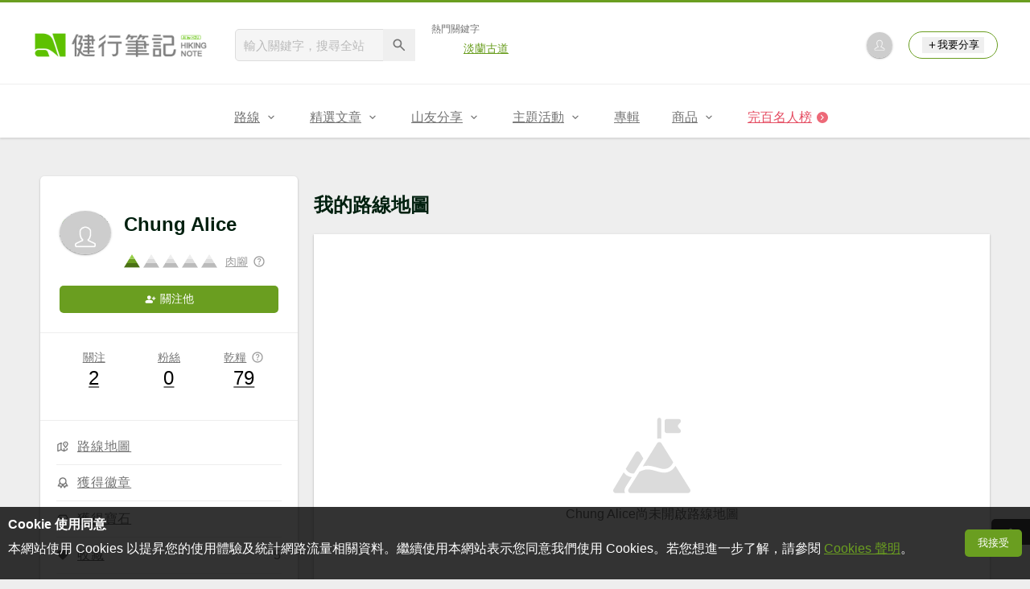

--- FILE ---
content_type: text/html; charset=utf-8
request_url: https://www.google.com/recaptcha/api2/aframe
body_size: 225
content:
<!DOCTYPE HTML><html><head><meta http-equiv="content-type" content="text/html; charset=UTF-8"></head><body><script nonce="NSPdc-Mt0bpEWq5L1QtKVA">/** Anti-fraud and anti-abuse applications only. See google.com/recaptcha */ try{var clients={'sodar':'https://pagead2.googlesyndication.com/pagead/sodar?'};window.addEventListener("message",function(a){try{if(a.source===window.parent){var b=JSON.parse(a.data);var c=clients[b['id']];if(c){var d=document.createElement('img');d.src=c+b['params']+'&rc='+(localStorage.getItem("rc::a")?sessionStorage.getItem("rc::b"):"");window.document.body.appendChild(d);sessionStorage.setItem("rc::e",parseInt(sessionStorage.getItem("rc::e")||0)+1);localStorage.setItem("rc::h",'1764790964192');}}}catch(b){}});window.parent.postMessage("_grecaptcha_ready", "*");}catch(b){}</script></body></html>

--- FILE ---
content_type: application/javascript; charset=utf-8
request_url: https://fundingchoicesmessages.google.com/f/AGSKWxWXXZvRqmO9wDyHS5DuHWFEsvzj_EQhlw_GLRlEvEVrcVDY9Y_2NY6IPaoT-3ype1nBitDqGsXouuxIS-287IDY1GKTPxmA8fKlUxhaVjVmiH7EFhtyxPiq4j9ndE8ylxph9u8tCEN2pOh9srSi2oEza4zGyNvZjcif6oUGk03V9ZtZgirnwQmX_J1r/__468x80._textads//ad/blog_.info/ads-/adplugin_
body_size: -1290
content:
window['640ef3f4-d9b6-462d-8822-d671a97d61fb'] = true;

--- FILE ---
content_type: image/svg+xml
request_url: https://hiking.biji.co/images/computer/mountain.svg
body_size: 2232
content:
<?xml version="1.0" encoding="iso-8859-1"?>
<!-- Generator: Adobe Illustrator 19.0.0, SVG Export Plug-In . SVG Version: 6.00 Build 0)  -->
<svg xmlns="http://www.w3.org/2000/svg" xmlns:xlink="http://www.w3.org/1999/xlink" version="1.1" id="Layer_1" x="0px" y="0px" viewBox="0 0 296.999 296.999" style="enable-background:new 0 0 296.999 296.999;" xml:space="preserve" width="512px" height="512px">
<g>
	<g>
		<g>
			<path d="M205.925,62.645h46.43c6.879,0,10.529-8.127,5.959-13.269l-7.549-8.493c-2.685-3.021-2.685-7.572,0-10.593l7.549-8.493     c4.57-5.141,0.92-13.269-5.959-13.269h-46.43c-4.403,0-7.972,3.569-7.972,7.972v38.172     C197.953,59.076,201.522,62.645,205.925,62.645z" fill="#DBDBDB"/>
			<path d="M71.459,231.822c-11.537-0.974-19.83-6.372-25.294-11.681c-2.255-2.191-4.139-4.482-5.708-6.675l-39.054,65.09     c-1.826,3.044-1.872,6.707-0.123,9.796s4.913,4.934,8.463,4.934h35.834c-3.274-7.248-2.757-15.449,1.516-22.314L71.459,231.822z" fill="#DBDBDB"/>
			<path d="M295.511,278.421l-55.977-89.936c-2.259,3.724-5.392,8.05-9.551,12.091c-7.183,6.978-18.463,14.106-34.555,14.106     c-5.269,0-11.053-0.764-17.381-2.548l-2.498-0.705c-39.434-11.123-46.343-13.063-74.4-0.636l-42.09,67.628     c-1.895,3.042-1.986,6.728-0.246,9.862c1.74,3.133,4.918,5.003,8.502,5.003h219.939c3.584,0,6.762-1.87,8.502-5.003     C297.496,285.149,297.405,281.463,295.511,278.421z" fill="#DBDBDB"/>
			<path d="M113.421,191.078c20.414-6.046,33.65-2.327,65.955,6.787l2.496,0.704c35.076,9.885,47.576-20.278,48.981-24.03     l-45.313-72.802c-1.814-2.915-4.824-4.587-8.256-4.587c-3.433,0-6.443,1.672-8.258,4.587h0.001L113.421,191.078z" fill="#DBDBDB"/>
			<path d="M184.836,84.269V11.264c0-4.171-3.38-7.551-7.551-7.551c-4.171,0-7.551,3.38-7.551,7.551v73.005     c2.394-0.794,4.936-1.214,7.551-1.214C179.9,83.054,182.442,83.475,184.836,84.269z" fill="#DBDBDB"/>
			<path d="M80.393,217.467l35.534-57.092l-13.468-22.447c-1.8-3.001-4.839-4.721-8.339-4.721s-6.539,1.721-8.341,4.721     L48.638,199.83c1.303,2.623,3.777,6.833,7.679,10.517C62.826,216.494,70.91,218.868,80.393,217.467z" fill="#DBDBDB"/>
		</g>
	</g>
</g>
<g>
</g>
<g>
</g>
<g>
</g>
<g>
</g>
<g>
</g>
<g>
</g>
<g>
</g>
<g>
</g>
<g>
</g>
<g>
</g>
<g>
</g>
<g>
</g>
<g>
</g>
<g>
</g>
<g>
</g>
</svg>


--- FILE ---
content_type: image/svg+xml
request_url: https://hiking.biji.co/images/default_img/level_icon_default.svg
body_size: 672
content:
<?xml version="1.0" encoding="utf-8"?>
<!-- Generator: Adobe Illustrator 18.1.1, SVG Export Plug-In . SVG Version: 6.00 Build 0)  -->
<svg version="1.1" id="圖層_1" xmlns="http://www.w3.org/2000/svg" xmlns:xlink="http://www.w3.org/1999/xlink" x="0px" y="0px"
	 viewBox="389 198.6 25 21.7" enable-background="new 389 198.6 25 21.7" xml:space="preserve">
<g transform="matrix( 1, 0, 0, 1, 0,0) ">
	<g>
		<g id="Layer0_0_FILL">
			<path fill="#BBBBBB" d="M414,220.3l-4.2-7.2h-16.6l-4.2,7.2L414,220.3z"/>
			<path fill="#DDDDDD" d="M405.6,205.9h-8.4l-4.1,7.2h16.6L405.6,205.9z"/>
			<path fill="#EEEEEE" d="M401.5,198.6l-4.2,7.2h8.4L401.5,198.6z"/>
		</g>
	</g>
</g>
</svg>
